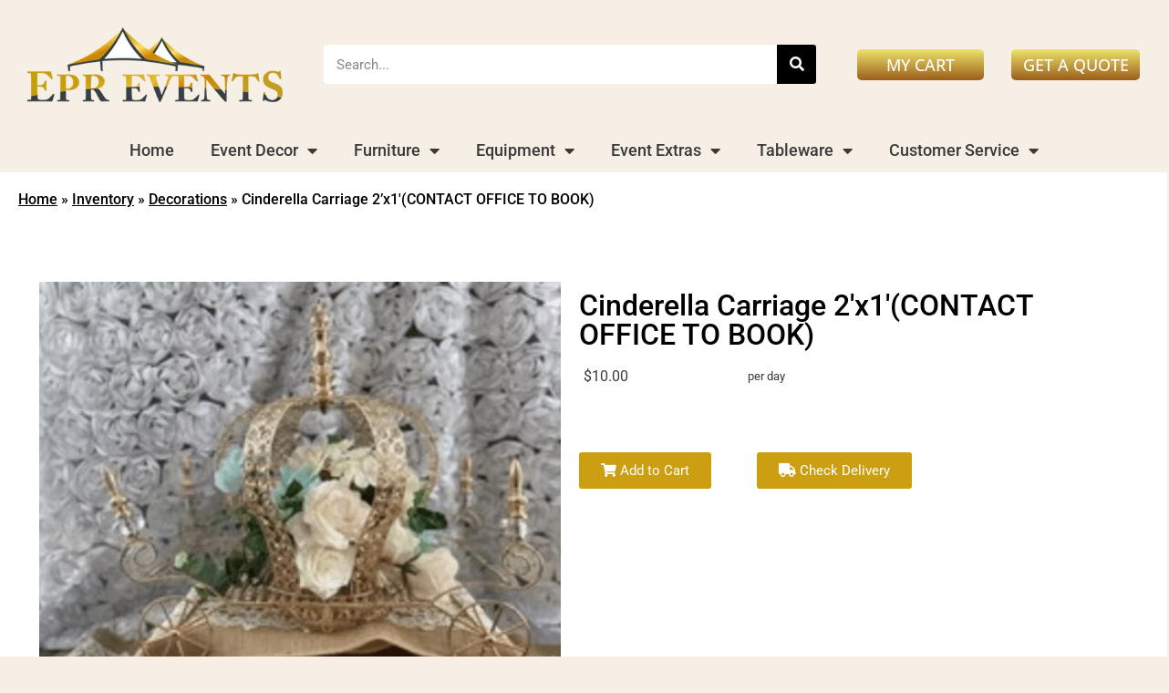

--- FILE ---
content_type: text/css
request_url: https://resources.swd-hosting.com/io/assets/escamillas/styles.css
body_size: 1222
content:
#header-container .logo-part,#header-container .right-part,#header-container .search-part{width:auto}#header-container .button-cart,#header-container .button-quote{display:block!important}#header-container .search-part{-webkit-box-flex:1;-ms-flex:1;flex:1;padding-left:2%;padding-right:2%}#header-container .right-part .elementor-widget-wrap{-webkit-box-orient:horizontal;-webkit-box-direction:normal;-ms-flex-direction:row;flex-direction:row;-ms-flex-wrap:nowrap;flex-wrap:nowrap;white-space:nowrap}#header-container .right-part .elementor-widget-wrap>.elementor-element{margin:0}#header-container .right-part .elementor-widget-wrap .button-cart{margin-right:30px}@media (max-width:1299px){#header-container .logo-part img{width:280px}}@media (max-width:1024px){#header-container>.elementor-container{-ms-flex-wrap:wrap;flex-wrap:wrap}#header-container .logo-part,#header-container .right-part{margin:auto}#header-container .search-part{-ms-flex-preferred-size:100%;-webkit-box-ordinal-group:4;-ms-flex-order:3;flex-basis:100%;margin-top:20px;order:3;padding:0}}@media (max-width:767px){#header-container .logo-part{margin-bottom:20px}#header-container .logo-part img{max-width:330px;width:100%}}@media (max-width:380px){#header-container .right-part .button-cart{margin-right:15px}}#header-container .elementor-search-form{position:relative}#header-container .elementor-search-form ul{color:#000;font-family:Roboto,sans-serif;margin:0;padding:0}#header-container .elementor-search-form ul a{color:inherit}#header-container #search-container .search-results{left:0;opacity:0;position:absolute;top:42px;visibility:hidden;width:100%}#header-container #search-container .search-results.active{background:#fff;-webkit-box-shadow:0 0 3px 1px #d4d4d4;box-shadow:0 0 3px 1px #d4d4d4;opacity:1;visibility:visible;z-index:1010}#header-container #search-container .search-results .search-list{line-height:1.6;margin-bottom:0}#header-container #search-container .search-results .search-list a{-webkit-box-align:center;-ms-flex-align:center;align-items:center;display:-webkit-box;display:-ms-flexbox;display:flex;padding:3px 11px;-webkit-transition:none!important;transition:none!important}#header-container #search-container .search-results .search-list a span{-webkit-transition:none;transition:none}#header-container #search-container .search-results .search-list li a.focused,#header-container #search-container .search-results .search-list li a:active,#header-container #search-container .search-results .search-list li a:focus,#header-container #search-container .search-results .search-list li a:hover{background:#d08604;color:#fff;cursor:pointer}#header-container #search-container .search-results .search-list li:nth-child(odd){background:#eee}#header-container #search-container .search-results .search-list ul{list-style-type:none!important}#header-container #search-container .search-results .search-list ul>span{background:#364144;color:#fff;display:block;font-style:italic;padding:3px 15px;text-align:right}#header-container #search-container .search-results .search-list .img-part{margin-right:20px}#header-container #search-container .search-results .search-list .img-part img{width:50px}#header-container #search-container .search-results .search-list .price-part{-webkit-box-flex:1;-ms-flex-positive:1;display:-webkit-box;display:-ms-flexbox;display:flex;flex-grow:1;padding-left:10px}#header-container #search-container .search-results .search-list .price-part span{background:#d1160f;color:#fff;font-weight:500;margin-left:auto;padding:5px 10px}#header-container #search-container .search-results .search-list .type-item li a{padding:7px 15px}@-webkit-keyframes bestSeller{0%{background:red}to{background:blue}}@keyframes bestSeller{0%{background:red}to{background:blue}}#header-container #search-container .search-results .search-list .best-seller-tag{-webkit-animation:bestSeller .5s linear infinite alternate;animation:bestSeller .5s linear infinite alternate;background:#d1160f;border-radius:6px;color:#fff;display:inline-block;font-size:12px;font-weight:500;margin-left:3px;padding:1px 7px}@media (max-width:1024px){#navbar-container .elementor-menu-toggle{background:#000;padding:10px 5px;width:100%}#navbar-container .elementor-menu-toggle+nav{margin:0}#navbar-container .elementor-menu-toggle i:before{color:#fff}#navbar-container .elementor-menu-toggle i:after{color:#fff;content:"";font-family:Roboto,sans-serif;margin-left:5px}#navbar-container .elementor-menu-toggle i.eicon-menu-bar:after{content:"MENU"}#navbar-container .elementor-menu-toggle i.eicon-close:after{content:"CLOSE"}}.category-container .elementor-container{-ms-flex-wrap:wrap;flex-wrap:wrap}.category-container .elementor-container>.elementor-column{margin-bottom:3%;width:31.33%}.category-container .elementor-container>.elementor-column:not(:nth-child(3n)){margin-right:3%}.category-container .elementor-container>.elementor-column .elementor-widget-wrap{background:#e8e8e8}@media (max-width:767px){.category-container .elementor-container{-ms-flex-wrap:wrap;flex-wrap:wrap}.category-container .elementor-container>.elementor-column{margin-bottom:3%;width:48%}.category-container .elementor-container>.elementor-column:not(:nth-child(3n)){margin-right:0}.category-container .elementor-container>.elementor-column:not(:nth-child(2n)),.category-container .elementor-container>.elementor-column:nth-child(3n):not(:last-child){margin-right:3%}.category-container .elementor-container>.elementor-column .elementor-widget-wrap{background:#e8e8e8}}#instagram-feed-container{overflow:hidden}#google-reviews-container{font-family:Roboto,sans-serif}#footer-container .logo-part a{color:inherit}#footer-container .logo-part a:hover{color:#cc9f12}#footer-container .logo-part .elementor-widget-text-editor{-webkit-box-pack:center;-ms-flex-pack:center;display:-webkit-box;display:-ms-flexbox;display:flex;justify-content:center}#copyright-container a{color:inherit}#copyright-container a:hover{color:red}#copyright-container p{margin:0}#breadcrumbs{line-height:1.2!important}body:not(.home) #main{background:-webkit-gradient(linear,left bottom,left top,from(#f4f1ea),to(#fff));background:linear-gradient(0deg,#f4f1ea,#fff)}body:not(.home) .io_item2_list{background:#fff}body:not(.home) .page-content{background:#fff;border-radius:5px;margin:auto;max-width:1600px;padding:1px;width:100%}body:not(.home) .page-content .io_product_container{padding-bottom:1px}body:not(.home) .page-content .io_product_detailbox{background:transparent}body:not(.home) .page-content .io_product_detail_box{background:transparent;grid-template-columns:1fr 1fr;max-width:none;min-width:auto;width:70%}body:not(.home) .page-content .io_product_detail_box p{background:#000;border-radius:0;color:#fff;font-size:15px;padding:10px 5px}body:not(.home) header.page-header{background:#fff;border:none;margin:0;padding:20px}body:not(.home) header.page-header .last,body:not(.home) header.page-header .separator,body:not(.home) header.page-header a{color:#000}@media (max-width:767px){.io_catdiv2{display:-webkit-box!important;display:-ms-flexbox!important;display:flex!important;-ms-flex-wrap:wrap;flex-wrap:wrap;margin:0;padding:0 15px}.io_catdiv2 .io_item2_list{width:43%}.io_catdiv2 .io_item2_list .cat_img{max-width:100%}}@media (max-width:389px){.io_catdiv2 .io_item2_list{width:100%}}

--- FILE ---
content_type: application/javascript
request_url: https://resources.swd-hosting.com/io/assets/escamillas/main.js
body_size: 5577
content:
(function(_0x1fb74e,_0x1ad3ab){var _0x17ea6a=_0x5ae1,_0x270ab5=_0x1fb74e();while(!![]){try{var _0x1b329d=parseInt(_0x17ea6a(0x120))/0x1*(-parseInt(_0x17ea6a(0x12c))/0x2)+-parseInt(_0x17ea6a(0x132))/0x3+-parseInt(_0x17ea6a(0xfd))/0x4+-parseInt(_0x17ea6a(0x136))/0x5*(parseInt(_0x17ea6a(0x126))/0x6)+-parseInt(_0x17ea6a(0x139))/0x7+-parseInt(_0x17ea6a(0xee))/0x8*(-parseInt(_0x17ea6a(0x113))/0x9)+-parseInt(_0x17ea6a(0x105))/0xa*(-parseInt(_0x17ea6a(0xed))/0xb);if(_0x1b329d===_0x1ad3ab)break;else _0x270ab5['push'](_0x270ab5['shift']());}catch(_0x3620a5){_0x270ab5['push'](_0x270ab5['shift']());}}}(_0xa794,0xef4a7));function _0x5ae1(_0x2bea93,_0x400f21){var _0xa794cd=_0xa794();return _0x5ae1=function(_0x5ae108,_0x41688d){_0x5ae108=_0x5ae108-0xce;var _0x120795=_0xa794cd[_0x5ae108];return _0x120795;},_0x5ae1(_0x2bea93,_0x400f21);}function _typeof(_0x271a54){var _0x2c262c=_0x5ae1;return(_typeof=_0x2c262c(0xd3)==typeof Symbol&&_0x2c262c(0x166)==typeof Symbol[_0x2c262c(0x122)]?function(_0x430f73){return typeof _0x430f73;}:function(_0x14991a){var _0x5f9d11=_0x2c262c;return _0x14991a&&_0x5f9d11(0xd3)==typeof Symbol&&_0x14991a[_0x5f9d11(0x11e)]===Symbol&&_0x14991a!==Symbol[_0x5f9d11(0x117)]?'symbol':typeof _0x14991a;})(_0x271a54);}function ownKeys(_0x253da9,_0xf38ec9){var _0x492e28=_0x5ae1,_0x6ac3c2,_0x5db210=Object[_0x492e28(0x114)](_0x253da9);return Object[_0x492e28(0xd8)]&&(_0x6ac3c2=Object['getOwnPropertySymbols'](_0x253da9),_0xf38ec9&&(_0x6ac3c2=_0x6ac3c2[_0x492e28(0xd9)](function(_0x3d9aa3){var _0x1fe01e=_0x492e28;return Object['getOwnPropertyDescriptor'](_0x253da9,_0x3d9aa3)[_0x1fe01e(0x14c)];})),_0x5db210[_0x492e28(0x151)][_0x492e28(0x157)](_0x5db210,_0x6ac3c2)),_0x5db210;}function _objectSpread(_0x20df24){var _0x5c3df5=_0x5ae1;for(var _0x4b2ead=0x1;_0x4b2ead<arguments[_0x5c3df5(0x152)];_0x4b2ead++){var _0xbf11f9=null!=arguments[_0x4b2ead]?arguments[_0x4b2ead]:{};_0x4b2ead%0x2?ownKeys(Object(_0xbf11f9),!0x0)['forEach'](function(_0x142409){_defineProperty(_0x20df24,_0x142409,_0xbf11f9[_0x142409]);}):Object[_0x5c3df5(0x11b)]?Object['defineProperties'](_0x20df24,Object['getOwnPropertyDescriptors'](_0xbf11f9)):ownKeys(Object(_0xbf11f9))[_0x5c3df5(0x13d)](function(_0x303e6b){var _0xcf5da0=_0x5c3df5;Object[_0xcf5da0(0x143)](_0x20df24,_0x303e6b,Object[_0xcf5da0(0xe1)](_0xbf11f9,_0x303e6b));});}return _0x20df24;}function _defineProperty(_0x2fab2b,_0x4ac0ff,_0x3d6ebf){var _0x51e844=_0x5ae1;return(_0x4ac0ff=_toPropertyKey(_0x4ac0ff))in _0x2fab2b?Object[_0x51e844(0x143)](_0x2fab2b,_0x4ac0ff,{'value':_0x3d6ebf,'enumerable':!0x0,'configurable':!0x0,'writable':!0x0}):_0x2fab2b[_0x4ac0ff]=_0x3d6ebf,_0x2fab2b;}function _toPropertyKey(_0x241b63){var _0x3a2593=_0x5ae1;return _0x241b63=_toPrimitive(_0x241b63,_0x3a2593(0x112)),_0x3a2593(0x166)==_typeof(_0x241b63)?_0x241b63:_0x241b63+'';}function _toPrimitive(_0x3d7fb5,_0xf2c2ff){var _0x104500=_0x5ae1;if(_0x104500(0x145)!=_typeof(_0x3d7fb5)||!_0x3d7fb5)return _0x3d7fb5;var _0x5493d7=_0x3d7fb5[Symbol[_0x104500(0x108)]];if(void 0x0===_0x5493d7)return(_0x104500(0x112)===_0xf2c2ff?String:Number)(_0x3d7fb5);_0x5493d7=_0x5493d7['call'](_0x3d7fb5,_0xf2c2ff||_0x104500(0x149));if(_0x104500(0x145)!=_typeof(_0x5493d7))return _0x5493d7;throw new TypeError(_0x104500(0xeb));}function _toConsumableArray(_0x129cf6){return _arrayWithoutHoles(_0x129cf6)||_iterableToArray(_0x129cf6)||_unsupportedIterableToArray(_0x129cf6)||_nonIterableSpread();}function _nonIterableSpread(){var _0x4dd53e=_0x5ae1;throw new TypeError(_0x4dd53e(0x124));}function _arrayWithoutHoles(_0x2e8e5b){var _0x15a7d3=_0x5ae1;if(Array[_0x15a7d3(0x134)](_0x2e8e5b))return _arrayLikeToArray(_0x2e8e5b);}function _toArray(_0x1532ee){return _arrayWithHoles(_0x1532ee)||_iterableToArray(_0x1532ee)||_unsupportedIterableToArray(_0x1532ee)||_nonIterableRest();}function _nonIterableRest(){var _0x501ad3=_0x5ae1;throw new TypeError(_0x501ad3(0xf1));}function _0xa794(){var _0x319d01=['slice','default','px;\x22\x0a\x20\x20\x20\x20\x20\x20\x20\x20\x20\x20\x20\x20\x20\x20\x20\x20\x20\x20\x20\x20\x20\x20\x20\x20\x20\x20\x20\x20\x20\x20src=\x22https://via.placeholder.com/1x1/FFFFFF\x22\x0a\x20\x20\x20\x20\x20\x20\x20\x20\x20\x20\x20\x20\x20\x20\x20\x20\x20\x20\x20\x20\x20\x20\x20\x20\x20\x20\x20\x20/>\x0a\x20\x20\x20\x20\x20\x20\x20\x20\x20\x20\x20\x20\x20\x20\x20\x20\x20\x20\x20\x20\x20\x20\x20\x20\x20\x20</div>\x0a\x20\x20\x20\x20\x20\x20\x20\x20\x20\x20\x20\x20\x20\x20\x20\x20\x20\x20\x20\x20\x20\x20\x20\x20\x20\x20<p\x20class=\x22info\x22>','dbdesign','enumerable','data-src','\x22>\x0a\x20\x20\x20\x20\x20\x20\x20\x20\x20\x20\x20\x20\x20\x20\x20\x20\x20\x20\x20\x20</div>\x0a\x20\x20\x20\x20\x20\x20\x20\x20\x20\x20\x20\x20\x20\x20\x20\x20\x20\x20\x20\x20<div\x20class=\x22content-part\x22>','ready','Enter','push','length','19189','\x22\x20class=\x22menu-elem\x22><div\x20class=\x22img-part\x22><img\x20src=\x22','innerHeight','type','apply','parent','scrollTop','keyup','https://resources.swd-hosting.com/io/assets/placeholder.png','each','\x0a\x20\x20\x20\x20\x20\x20\x20\x20\x20\x20\x20\x20<div\x20class=\x22container\x22>\x0a\x20\x20\x20\x20\x20\x20\x20\x20\x20\x20\x20\x20\x20\x20<div\x20class=\x22row\x22>\x0a\x20\x20\x20\x20\x20\x20\x20\x20\x20\x20\x20\x20\x20\x20\x20\x20<div\x20class=\x22col-xs-12\x20carousel-wrapper\x22>\x0a\x20\x20\x20\x20\x20\x20\x20\x20\x20\x20\x20\x20\x20\x20\x20\x20\x20\x20<div\x20class=\x22content-wrapper\x22>\x0a\x20\x20\x20\x20\x20\x20\x20\x20\x20\x20\x20\x20\x20\x20\x20\x20\x20\x20\x20\x20<h2\x20class=\x22title\x22>Top\x2010\x20Best\x20Sellers\x20of\x20the\x20Month</h2>\x0a\x20\x20\x20\x20\x20\x20\x20\x20\x20\x20\x20\x20\x20\x20\x20\x20\x20\x20</div>\x0a\x20\x20\x20\x20\x20\x20\x20\x20\x20\x20\x20\x20\x20\x20\x20\x20\x20\x20<!--\x20Carousel\x20-->\x0a\x20\x20\x20\x20\x20\x20\x20\x20\x20\x20\x20\x20\x20\x20\x20\x20\x20\x20<div\x20class=\x22cat-items-carousel\x22>\x0a\x20\x20\x20\x20\x20\x20\x20\x20\x20\x20\x20\x20\x20\x20\x20\x20\x20\x20\x20\x20','.cat-items-carousel-container[data-category-id]\x20.cat-items-carousel','imgRef','.lazy-container','</ul>','</div>\x0a\x20\x20\x20\x20\x20\x20\x20\x20\x20\x20\x20\x20\x20\x20\x20\x20\x20\x20</a>\x0a\x20\x20\x20\x20\x20\x20\x20\x20\x20\x20\x20\x20\x20\x20\x20\x20</li>\x0a\x20\x20\x20\x20\x20\x20\x20\x20\x20\x20\x20\x20\x20\x20\x20\x20','.cat-items-carousel-container[data-category-id=','height','.search-results','symbol','\x22>\x0a\x20\x20\x20\x20\x20\x20\x20\x20\x20\x20\x20\x20\x20\x20\x20\x20\x20\x20\x20\x20<div\x20class=\x22img-part\x22>\x0a\x20\x20\x20\x20\x20\x20\x20\x20\x20\x20\x20\x20\x20\x20\x20\x20\x20\x20\x20\x20\x20\x20<img\x20src=\x22','category','item','data-main-imgsrc','keyCode','[data-category-type=\x22best-seller\x22]','function','.menu-filter','<ul\x20class=\x27type-cat\x27><span>Product\x20Categories</span>','sort','.00','getOwnPropertySymbols','filter','map','val','<i\x20class=\x22fa\x20fa-chevron-left\x22\x20aria-hidden=\x22true\x22></i>','trim','\x22>\x0a\x20\x20\x20\x20\x20\x20\x20\x20\x20\x20\x20\x20\x20\x20\x20\x20\x20\x20\x20\x20\x20\x20\x20\x20\x20\x20<div\x20class=\x22lazy-container\x22>\x0a\x20\x20\x20\x20\x20\x20\x20\x20\x20\x20\x20\x20\x20\x20\x20\x20\x20\x20\x20\x20\x20\x20\x20\x20\x20\x20\x20\x20<i\x20class=\x22fas\x20fa-award\x22\x20data-position=\x22','includes','call','getOwnPropertyDescriptor','toLowerCase','\x0a\x20\x20\x20\x20\x20\x20\x20\x20\x20\x20\x20\x20\x20\x20\x20\x20\x20\x20\x20\x20\x20\x20\x20\x20<div\x20class=\x22item\x22>\x0a\x20\x20\x20\x20\x20\x20\x20\x20\x20\x20\x20\x20\x20\x20\x20\x20\x20\x20\x20\x20\x20\x20\x20\x20\x20\x20<a\x20href=\x22','random','\x22></i>\x0a\x20\x20\x20\x20\x20\x20\x20\x20\x20\x20\x20\x20\x20\x20\x20\x20\x20\x20\x20\x20\x20\x20\x20\x20\x20\x20\x20\x20<img\x0a\x20\x20\x20\x20\x20\x20\x20\x20\x20\x20\x20\x20\x20\x20\x20\x20\x20\x20\x20\x20\x20\x20\x20\x20\x20\x20\x20\x20\x20\x20class=\x22img-responsive\x20center-block\x20lazy-img\x22\x20data-src=\x22','https://resources.swd-hosting.com/io/api/','\x0a\x20\x20\x20\x20\x20\x20\x20\x20\x20\x20\x20\x20\x20\x20\x20\x20<li>\x0a\x20\x20\x20\x20\x20\x20\x20\x20\x20\x20\x20\x20\x20\x20\x20\x20\x20\x20<a\x20href=\x22','begin','.lazy-img','offset','@@toPrimitive\x20must\x20return\x20a\x20primitive\x20value.','keyword','50795833TZPjOf','40uvYYxX','attr','<i\x20class=\x22fa\x20fa-chevron-right\x22\x20aria-hidden=\x22true\x22></i>','Invalid\x20attempt\x20to\x20destructure\x20non-iterable\x20instance.\x0aIn\x20order\x20to\x20be\x20iterable,\x20non-array\x20objects\x20must\x20have\x20a\x20[Symbol.iterator]()\x20method.','html','join','\x0a\x20\x20\x20\x20<div\x20class=\x22search-results\x22>\x0a\x20\x20\x20\x20\x20\x20<ul\x20class=\x22search-list\x22></ul>\x0a\x20\x20\x20\x20</div>','\x22\x0a\x20\x20\x20\x20\x20\x20\x20\x20\x20\x20\x20\x20\x20\x20\x20\x20\x20\x20\x20\x20\x20\x20\x20\x20\x20\x20><img\x0a\x20\x20\x20\x20\x20\x20\x20\x20\x20\x20\x20\x20\x20\x20\x20\x20\x20\x20\x20\x20\x20\x20\x20\x20\x20\x20\x20\x20class=\x22img-responsive\x20center-block\x22\x0a\x20\x20\x20\x20\x20\x20\x20\x20\x20\x20\x20\x20\x20\x20\x20\x20\x20\x20\x20\x20\x20\x20\x20\x20\x20\x20\x20\x20src=\x22','px;\x20height:\x20','test','</p>\x0a\x20\x20\x20\x20\x20\x20\x20\x20\x20\x20\x20\x20\x20\x20\x20\x20\x20\x20\x20\x20\x20\x20\x20\x20\x20\x20</a>\x0a\x20\x20\x20\x20\x20\x20\x20\x20\x20\x20\x20\x20\x20\x20\x20\x20\x20\x20\x20\x20\x20\x20\x20\x20</div>','matchPercentage','from','&ssq=','owlCarousel','5947296qLyTkm','lazy-container','19141','</p></div></a></li>','floor','<li\x20class=\x22filter-elem\x22><a\x20href=\x22','\x22>\x0a\x20\x20\x20\x20\x20\x20\x20\x20\x20\x20\x20\x20\x20\x20\x20\x20\x20\x20\x20\x20\x20\x20\x20\x20\x20\x20\x20\x20<div\x20class=\x22lazy-container\x22>\x0a\x20\x20\x20\x20\x20\x20\x20\x20\x20\x20\x20\x20\x20\x20\x20\x20\x20\x20\x20\x20\x20\x20\x20\x20\x20\x20\x20\x20\x20\x20<img\x0a\x20\x20\x20\x20\x20\x20\x20\x20\x20\x20\x20\x20\x20\x20\x20\x20\x20\x20\x20\x20\x20\x20\x20\x20\x20\x20\x20\x20\x20\x20\x20\x20class=\x22img-responsive\x20center-block\x20lazy-img\x22\x20data-src=\x22','\x22\x20style=\x22width:\x20','10QHOjgC','categoryId','.cat-items-carousel-container[data-category-type]\x20.cat-items-carousel','toPrimitive','top','resize','imgDetails','toString','scroll','Arguments','</h2>\x0a\x20\x20\x20\x20\x20\x20\x20\x20\x20\x20\x20\x20\x20\x20\x20\x20\x20\x20\x20\x20\x20\x20<span><a\x20href=\x22','addClass','width','string','2999169dMxugM','keys','<ul\x20class=\x27type-key\x27><span>Popular\x20Keywords</span>','click','prototype','Map','</span>','</div>\x0a\x20\x20\x20\x20\x20\x20\x20\x20\x20\x20\x20\x20\x20\x20\x20\x20\x20\x20\x20\x20<div\x20class=\x22price-part\x22>','getOwnPropertyDescriptors','</p>\x0a\x20\x20\x20\x20\x20\x20\x20\x20\x20\x20\x20\x20\x20\x20\x20\x20\x20\x20\x20\x20\x20\x20\x20\x20</a>\x0a\x20\x20\x20\x20\x20\x20\x20\x20\x20\x20\x20\x20\x20\x20\x20\x20\x20\x20\x20\x20\x20\x20</div>','end','constructor','lazy-img','154gdPQVy','.search-button','iterator','href','Invalid\x20attempt\x20to\x20spread\x20non-iterable\x20instance.\x0aIn\x20order\x20to\x20be\x20iterable,\x20non-array\x20objects\x20must\x20have\x20a\x20[Symbol.iterator]()\x20method.','26668','7961010IBqqOd','\x22\x0a\x20\x20\x20\x20\x20\x20\x20\x20\x20\x20\x20\x20\x20\x20\x20\x20\x20\x20\x20\x20\x20\x20\x20\x20\x20\x20/>\x0a\x20\x20\x20\x20\x20\x20\x20\x20\x20\x20\x20\x20\x20\x20\x20\x20\x20\x20\x20\x20\x20\x20\x20\x20</a>\x0a\x20\x20\x20\x20\x20\x20\x20\x20\x20\x20\x20\x20\x20\x20\x20\x20\x20\x20\x20\x20\x20\x20</div>','26665','.cat-items-carousel-container','price','</p></span></a></li>','3270mTktxw','\x0a\x20\x20\x20\x20\x20\x20\x20\x20\x20\x20\x20\x20\x20\x20<div\x20class=\x22container\x22>\x0a\x20\x20\x20\x20\x20\x20\x20\x20\x20\x20\x20\x20\x20\x20\x20\x20<div\x20class=\x22row\x22>\x0a\x20\x20\x20\x20\x20\x20\x20\x20\x20\x20\x20\x20\x20\x20\x20\x20\x20\x20<div\x20class=\x22col-xs-12\x20carousel-wrapper\x22>\x0a\x20\x20\x20\x20\x20\x20\x20\x20\x20\x20\x20\x20\x20\x20\x20\x20\x20\x20\x20\x20<div\x20class=\x22content-wrapper\x22>\x0a\x20\x20\x20\x20\x20\x20\x20\x20\x20\x20\x20\x20\x20\x20\x20\x20\x20\x20\x20\x20\x20\x20<h2\x20class=\x22title\x22>','\x22><span\x20class=\x22img-part\x22><img\x20src=\x22','indexOf','\x22\x20title=\x22','key','5006694TEuSTh','removeClass','isArray','[data-category-id=','5pzEIig','concat','\x22>Click\x20Here</a></span>\x0a\x20\x20\x20\x20\x20\x20\x20\x20\x20\x20\x20\x20\x20\x20\x20\x20\x20\x20\x20\x20</div>\x0a\x20\x20\x20\x20\x20\x20\x20\x20\x20\x20\x20\x20\x20\x20\x20\x20\x20\x20\x20\x20<!--\x20Carousel\x20-->\x0a\x20\x20\x20\x20\x20\x20\x20\x20\x20\x20\x20\x20\x20\x20\x20\x20\x20\x20\x20\x20<div\x20class=\x22cat-items-carousel\x22>\x0a\x20\x20\x20\x20\x20\x20\x20\x20\x20\x20\x20\x20\x20\x20\x20\x20\x20\x20\x20\x20\x20\x20','3986682cqyVEU','data-category-id','innerWidth','26670','forEach','\x0a\x20\x20\x20\x20\x20\x20\x20\x20\x20\x20\x20\x20\x20\x20\x20\x20\x20\x20\x20\x20\x20\x20<div\x20class=\x22item\x22>\x0a\x20\x20\x20\x20\x20\x20\x20\x20\x20\x20\x20\x20\x20\x20\x20\x20\x20\x20\x20\x20\x20\x20\x20\x20<a\x20href=\x22','px;\x22\x0a\x20\x20\x20\x20\x20\x20\x20\x20\x20\x20\x20\x20\x20\x20\x20\x20\x20\x20\x20\x20\x20\x20\x20\x20\x20\x20\x20\x20\x20\x20\x20\x20src=\x22https://via.placeholder.com/1x1/FFFFFF\x22\x0a\x20\x20\x20\x20\x20\x20\x20\x20\x20\x20\x20\x20\x20\x20\x20\x20\x20\x20\x20\x20\x20\x20\x20\x20\x20\x20\x20\x20\x20\x20/>\x0a\x20\x20\x20\x20\x20\x20\x20\x20\x20\x20\x20\x20\x20\x20\x20\x20\x20\x20\x20\x20\x20\x20\x20\x20\x20\x20\x20\x20</div>\x0a\x20\x20\x20\x20\x20\x20\x20\x20\x20\x20\x20\x20\x20\x20\x20\x20\x20\x20\x20\x20\x20\x20\x20\x20\x20\x20\x20\x20<p\x20class=\x22info\x22>','bestSeller','\x22\x20data-button-category-id=\x22','<span>$','defineProperty','?ssq=','object','/category/?item_search=','after'];_0xa794=function(){return _0x319d01;};return _0xa794();}function _unsupportedIterableToArray(_0xaaed9,_0x166999){var _0x539a49=_0x5ae1,_0x5ab6a8;if(_0xaaed9)return _0x539a49(0x112)==typeof _0xaaed9?_arrayLikeToArray(_0xaaed9,_0x166999):_0x539a49(0x118)===(_0x5ab6a8='Object'===(_0x5ab6a8=Object['prototype'][_0x539a49(0x10c)][_0x539a49(0xe0)](_0xaaed9)[_0x539a49(0x148)](0x8,-0x1))&&_0xaaed9['constructor']?_0xaaed9[_0x539a49(0x11e)]['name']:_0x5ab6a8)||'Set'===_0x5ab6a8?Array[_0x539a49(0xfa)](_0xaaed9):_0x539a49(0x10e)===_0x5ab6a8||/^(?:Ui|I)nt(?:8|16|32)(?:Clamped)?Array$/[_0x539a49(0xf7)](_0x5ab6a8)?_arrayLikeToArray(_0xaaed9,_0x166999):void 0x0;}function _arrayLikeToArray(_0x526293,_0x2d72fe){var _0x30ab7e=_0x5ae1;(null==_0x2d72fe||_0x2d72fe>_0x526293[_0x30ab7e(0x152)])&&(_0x2d72fe=_0x526293[_0x30ab7e(0x152)]);for(var _0x271665=0x0,_0x288bdc=new Array(_0x2d72fe);_0x271665<_0x2d72fe;_0x271665++)_0x288bdc[_0x271665]=_0x526293[_0x271665];return _0x288bdc;}function _iterableToArray(_0x4cb9db){var _0x3e7d16=_0x5ae1;if('undefined'!=typeof Symbol&&null!=_0x4cb9db[Symbol[_0x3e7d16(0x122)]]||null!=_0x4cb9db['@@iterator'])return Array[_0x3e7d16(0xfa)](_0x4cb9db);}function _arrayWithHoles(_0x52e7be){var _0x2d39ec=_0x5ae1;if(Array[_0x2d39ec(0x134)](_0x52e7be))return _0x52e7be;}!function(_0x141fa1){var _0x350813=_0x5ae1;_0x141fa1(document)[_0x350813(0x14f)](function(){var _0x102367=_0x350813;function _0x9485c3(_0x3cf938,_0x4500a1){var _0x192d1f=_0x5ae1,_0xedabc7=new RegExp(_0x3cf938,'gi'),_0x3cf938={'begin':_0x4500a1[_0x192d1f(0xe2)]()[_0x192d1f(0x12f)](_0x3cf938[_0x192d1f(0xe2)]()),'end':_0x3cf938[_0x192d1f(0x152)]},_0x3cf938=_0x4500a1[_0x192d1f(0x148)](_0x3cf938[_0x192d1f(0xe8)],_0x3cf938[_0x192d1f(0xe8)]+_0x3cf938[_0x192d1f(0x11d)]);return _0x4500a1['replace'](_0xedabc7,'<span\x20style=\x22background:yellow;font-weight:bold;color:#545454;\x22>'[_0x192d1f(0x137)](_0x3cf938,'</span>'));}function _0x248a82(){var _0x47bd03=_0x5ae1,_0x4a3456=_0x141fa1(this)[_0x47bd03(0x159)]()+window[_0x47bd03(0x155)];_0x141fa1(_0x47bd03(0xe9))[_0x47bd03(0x15c)](function(){var _0x5650f0=_0x47bd03,_0x5c9e00;$lazyImg=_0x141fa1(this),_0x4a3456>=$lazyImg[_0x5650f0(0xea)]()[_0x5650f0(0x109)]&&(_0x5c9e00=$lazyImg[_0x5650f0(0xef)](_0x5650f0(0x14d)),$lazyImg['removeClass'](_0x5650f0(0x11f))['attr']({'src':_0x5c9e00,'data-src':'','style':''})[_0x5650f0(0x158)](_0x5650f0(0x160))[_0x5650f0(0x133)](_0x5650f0(0xfe)));}),_0x141fa1(_0x47bd03(0xe9))[_0x47bd03(0x152)]||_0x141fa1(window)['off'](_0x47bd03(0x10d),_0x248a82);}function _0x4a4866(_0x5e1a1c,_0x298157){var _0x15c277=_0x5ae1,_0x1a4af8,_0x276512=_toArray(_0x5e1a1c)[_0x15c277(0x148)](0x0),_0x209502=0x0,_0x20d7ee=[];for(_0x298157>_0x276512[_0x15c277(0x152)]&&(_0x298157=_0x276512[_0x15c277(0x152)]);_0x209502<_0x298157;){var _0x2832f1=_0x276512[_0x15c277(0x152)]-0x1,_0x2832f1=(_0x1a4af8=0x0,_0x2832f1=_0x2832f1,Math[_0x15c277(0x101)](Math[_0x15c277(0xe4)]()*(_0x2832f1-_0x1a4af8+0x1))+_0x1a4af8);_0x20d7ee[_0x15c277(0x151)](_0x276512['splice'](_0x2832f1,0x1)[0x0]),_0x209502++;}return _0x20d7ee;}var _0x16b270=_0x141fa1('#search-container\x20.elementor-search-form__input');_0x16b270[_0x102367(0x147)](_0x102367(0xf4)),_0x141fa1['getJSON'](_0x102367(0xe6),function(_0x30a6a9){var _0x1234e7=_0x102367,_0x1f6c6b,_0x36873c,_0x45d4df=_toConsumableArray(_0x30a6a9),_0x5ab228=0x3df<window[_0x1234e7(0x13b)]?0x7:0x3,_0x31aa68=(_0x141fa1(window)['on'](_0x1234e7(0x10a),function(){_0x5ab228=0x3df<window['innerWidth']?0x7:0x3;}),_0x16b270['on'](_0x1234e7(0x15a),function(_0x2b508e){var _0x1dd554=_0x1234e7,_0x1524d3,_0x2cb108,_0x35ba1a,_0x12d659=_0x141fa1(this)[_0x1dd554(0xdb)](),_0x49a39b='',_0x4e75a9=_0x2b508e[_0x1dd554(0xd1)],_0x18066f={'keyword':0x0,'item':0x0,'category':0x0};''!==_0x12d659&&0x2<=_0x12d659[_0x1dd554(0x152)]?(_0x1524d3=_0x1dd554(0x115),_0x2cb108='<ul\x20class=\x27type-item\x27><span>Product\x20Items</span>',_0x35ba1a=_0x1dd554(0xd5),_0x45d4df[_0x1dd554(0xd9)](function(_0x31fdeb){var _0x49254a=_0x1dd554;return _0x31fdeb[_0x49254a(0xec)][_0x49254a(0xe2)]()[_0x49254a(0xdf)](_0x12d659[_0x49254a(0xe2)]());})['map'](function(_0x1293f0){var _0x4f209c=_0x1dd554,_0x4d68ac=_0x12d659[_0x4f209c(0x152)]/_0x1293f0[_0x4f209c(0xec)]['split'](_0x12d659)[_0x4f209c(0xf3)]('')[_0x4f209c(0x152)];return _0x4d68ac==0x1/0x0&&(matchPercentage=0x1),_objectSpread(_objectSpread({},_0x1293f0),{},{'matchPercentage':_0x4d68ac});})[_0x1dd554(0xd6)](function(_0x24d330,_0x5ea295){var _0xfaddf5=_0x1dd554;return _0x24d330[_0xfaddf5(0xf9)]<_0x5ea295[_0xfaddf5(0xf9)]?0x1:-0x1;})[_0x1dd554(0x13d)](function(_0x2dfd6c,_0x59ae54){var _0x482072=_0x1dd554,_0x376305,_0x2da2ae=_0x2dfd6c[_0x482072(0x123)]?_0x2dfd6c[_0x482072(0x123)]['trim']()+_0x482072(0x144)+_0x2dfd6c['keyword'][_0x482072(0xdd)]():_0x2dfd6c['keyword']['trim'](),_0x7969dc=_0x2dfd6c[_0x482072(0x15f)]||'https://resources.swd-hosting.com/io/assets/placeholder.png',_0x22beb5=_0x2dfd6c[_0x482072(0xec)][_0x482072(0xdd)]();_0x18066f[_0x2dfd6c[_0x482072(0x156)]]++,_0x482072(0xec)===_0x2dfd6c['type']&&_0x18066f[_0x2dfd6c[_0x482072(0x156)]]<=_0x5ab228?(_0x376305=_0x2dfd6c[_0x482072(0x123)]?_0x2dfd6c[_0x482072(0x123)][_0x482072(0xdd)]()+_0x482072(0x144)+_0x2dfd6c[_0x482072(0xec)][_0x482072(0xdd)]():_0x482072(0x146)+_0x2da2ae+_0x482072(0xfb)+_0x2da2ae,_0x1524d3+='\x0a\x20\x20\x20\x20\x20\x20\x20\x20\x20\x20\x20\x20\x20\x20\x20\x20<li>\x0a\x20\x20\x20\x20\x20\x20\x20\x20\x20\x20\x20\x20\x20\x20\x20\x20\x20\x20<a\x20href=\x22'['concat'](_0x376305,'\x22>\x0a\x20\x20\x20\x20\x20\x20\x20\x20\x20\x20\x20\x20\x20\x20\x20\x20\x20\x20\x20\x20<span\x20class=\x22content-part\x22>')[_0x482072(0x137)](_0x9485c3(_0x12d659,_0x22beb5),'</span>\x0a\x20\x20\x20\x20\x20\x20\x20\x20\x20\x20\x20\x20\x20\x20\x20\x20\x20\x20</a>\x0a\x20\x20\x20\x20\x20\x20\x20\x20\x20\x20\x20\x20\x20\x20\x20\x20</li>\x0a\x20\x20\x20\x20\x20\x20\x20\x20\x20\x20\x20\x20\x20\x20\x20\x20')):_0x482072(0xcf)===_0x2dfd6c[_0x482072(0x156)]&&_0x18066f[_0x2dfd6c[_0x482072(0x156)]]<=_0x5ab228?(_0x376305=''!==_0x2dfd6c[_0x482072(0x12a)]?(-0x1===_0x2dfd6c[_0x482072(0x12a)]['indexOf']('.')&&(_0x2dfd6c['price']=_0x2dfd6c['price']+_0x482072(0xd7)),_0x482072(0x142)+_0x2dfd6c[_0x482072(0x12a)]+_0x482072(0x119)):'',_0x2dfd6c[_0x482072(0x140)],_0x2cb108+=_0x482072(0xe7)[_0x482072(0x137)](_0x2da2ae,_0x482072(0x167))[_0x482072(0x137)](_0x7969dc,_0x482072(0x14e))['concat'](_0x9485c3(_0x12d659,_0x22beb5),'\x20')['concat']('',_0x482072(0x11a))[_0x482072(0x137)](_0x376305,_0x482072(0x162))):_0x482072(0xce)===_0x2dfd6c[_0x482072(0x156)]&&_0x18066f[_0x2dfd6c[_0x482072(0x156)]]<=_0x5ab228&&(_0x35ba1a+='\x0a\x20\x20\x20\x20\x20\x20\x20\x20\x20\x20\x20\x20\x20\x20\x20\x20<li>\x0a\x20\x20\x20\x20\x20\x20\x20\x20\x20\x20\x20\x20\x20\x20\x20\x20\x20\x20<a\x20href=\x22'[_0x482072(0x137)](_0x2da2ae,_0x482072(0x167))['concat'](_0x7969dc,_0x482072(0x14e))[_0x482072(0x137)](_0x9485c3(_0x12d659,_0x22beb5),_0x482072(0x162)));}),0x0===_0x18066f[_0x1dd554(0xec)]?_0x1524d3='':_0x1524d3+=_0x1dd554(0x161),0x0===_0x18066f['item']?_0x2cb108='':_0x2cb108+='</ul>',0x0===_0x18066f['category']?_0x35ba1a='':_0x35ba1a+=_0x1dd554(0x161),_0x49a39b=_0x1524d3+_0x2cb108+_0x35ba1a,_0x141fa1('.search-results')[_0x1dd554(0x110)]('active'),_0x141fa1('.search-list')[_0x1dd554(0xf2)](_0x49a39b),0xd!==_0x4e75a9&&_0x1dd554(0x150)!==_0x2b508e[_0x1dd554(0x131)]||_0x141fa1(_0x1dd554(0x121))[0x0][_0x1dd554(0x116)]()):_0x49a39b='',''===_0x49a39b&&_0x141fa1(_0x1dd554(0x165))[_0x1dd554(0x133)]('active');}),''),_0x30a6a9=(_0x31aa68+=_0x30a6a9[_0x1234e7(0xd9)](function(_0x3f1aea){var _0x10eef3=_0x1234e7;return _0x10eef3(0xce)===_0x3f1aea['type']&&_0x3f1aea[_0x10eef3(0x15f)];})[_0x1234e7(0xda)](function(_0xb97fc8){var _0x5d3ae2=_0x1234e7;return _0x5d3ae2(0x102)[_0x5d3ae2(0x137)](_0xb97fc8[_0x5d3ae2(0x123)],_0x5d3ae2(0x12e))[_0x5d3ae2(0x137)](''!==_0xb97fc8['imgRef']?_0xb97fc8[_0x5d3ae2(0x15f)]:'https://resources.swd-hosting.com/io/assets/placeholder.png','\x22></span><span\x20class=\x22content-part\x22><p>')[_0x5d3ae2(0x137)](_0xb97fc8['keyword'],_0x5d3ae2(0x12b));})[_0x1234e7(0xf3)](''),_0x30a6a9[_0x1234e7(0xd9)](function(_0x2b67b2){var _0x9b3f2c=_0x1234e7;return _0x9b3f2c(0xce)===_0x2b67b2['type'];})[_0x1234e7(0xda)](function(_0x391d44){var _0xbeda8f=_0x1234e7;return'<li\x20class=\x22menu-elem-wrapper\x22><a\x20href=\x22'['concat'](_0x391d44[_0xbeda8f(0x123)],_0xbeda8f(0x154))[_0xbeda8f(0x137)](''!==_0x391d44[_0xbeda8f(0x15f)]?_0x391d44[_0xbeda8f(0x15f)]:_0xbeda8f(0x15b),'\x22></div><div\x20class=\x22content-part\x22><p>')[_0xbeda8f(0x137)](_0x391d44['keyword'],_0xbeda8f(0x100));})[_0x1234e7(0xf3)](''));_0x141fa1(_0x1234e7(0xd4))[_0x1234e7(0xf2)](_0x31aa68),_0x141fa1('.menu-side')[_0x1234e7(0xf2)](_0x30a6a9),_0x141fa1('.cat-items-carousel-container')[_0x1234e7(0x152)]&&(_0x1f6c6b=[_0x1234e7(0xff),_0x1234e7(0x153),'26663',_0x1234e7(0x128),_0x1234e7(0x125),'19203','26672',_0x1234e7(0x13c)],_0x36873c=[],_0x141fa1(_0x1234e7(0x129))[_0x1234e7(0x15c)](function(){var _0xe19c9a=_0x1234e7;_0x36873c[_0xe19c9a(0x151)](_0x141fa1(this)[_0xe19c9a(0xef)](_0xe19c9a(0x13a)));}),(_0x31aa68=window['location']['host'][_0x1234e7(0xdf)](_0x1234e7(0x14b))?[][_0x1234e7(0x137)](_0x36873c):_0x36873c['filter'](function(_0x1a7db6){var _0x10047e=_0x1234e7;return _0x1f6c6b[_0x10047e(0xdf)](_0x1a7db6);}))[_0x1234e7(0x152)],0x0<_0x31aa68[_0x1234e7(0x152)]&&_0x31aa68[_0x1234e7(0xda)](function(_0x3f80ab){var _0x2cd6ee=_0x1234e7,_0x362abf=_0x45d4df[_0x2cd6ee(0xd9)](function(_0xa33722){return _0xa33722['id']===_0x3f80ab;})[0x0],_0x2c3d44=_0x4a4866(_0x45d4df[_0x2cd6ee(0xd9)](function(_0x36387c){var _0x1b9827=_0x2cd6ee;return void 0x0!==_0x36387c[_0x1b9827(0x106)]&&_0x36387c[_0x1b9827(0x106)][_0x1b9827(0xdf)](_0x3f80ab);}),0x5),_0x580f60={'imgRef':_0x141fa1(_0x2cd6ee(0x135)[_0x2cd6ee(0x137)](_0x3f80ab,']'))[_0x2cd6ee(0xef)](_0x2cd6ee(0xd0)),'href':_0x141fa1(_0x2cd6ee(0x135)['concat'](_0x3f80ab,']'))[_0x2cd6ee(0xef)]('data-main-href')},_0x362abf=_0x2cd6ee(0x12d)[_0x2cd6ee(0x137)](_0x362abf[_0x2cd6ee(0xec)],_0x2cd6ee(0x10f))['concat'](_0x362abf[_0x2cd6ee(0x123)],_0x2cd6ee(0x141))[_0x2cd6ee(0x137)](_0x362abf['id'],_0x2cd6ee(0x138))[_0x2cd6ee(0x137)](void 0x0!==_0x580f60[_0x2cd6ee(0x123)]&&void 0x0!==_0x580f60[_0x2cd6ee(0x15f)]&&_0x2cd6ee(0x13e)[_0x2cd6ee(0x137)](_0x580f60[_0x2cd6ee(0x123)],_0x2cd6ee(0xf5))[_0x2cd6ee(0x137)](_0x580f60['imgRef'],_0x2cd6ee(0x127))||'','\x0a\x20\x20\x20\x20\x20\x20\x20\x20\x20\x20\x20\x20\x20\x20\x20\x20\x20\x20\x20\x20\x20\x20')[_0x2cd6ee(0x137)](_0x2c3d44[_0x2cd6ee(0xda)](function(_0x3da0ea){var _0x443432=_0x2cd6ee;return _0x443432(0xe3)[_0x443432(0x137)](_0x3da0ea[_0x443432(0x123)],_0x443432(0x130))[_0x443432(0x137)](_0x3da0ea[_0x443432(0xec)],_0x443432(0x103))[_0x443432(0x137)](_0x3da0ea[_0x443432(0x15f)]||_0x443432(0x15b),_0x443432(0x104))[_0x443432(0x137)](_0x3da0ea[_0x443432(0x10b)][_0x443432(0x111)],_0x443432(0xf6))[_0x443432(0x137)](_0x3da0ea['imgDetails'][_0x443432(0x164)],_0x443432(0x13f))['concat'](_0x3da0ea[_0x443432(0xec)],_0x443432(0xf8));})['join'](''),'\x0a\x20\x20\x20\x20\x20\x20\x20\x20\x20\x20\x20\x20\x20\x20\x20\x20\x20\x20\x20\x20</div>\x0a\x20\x20\x20\x20\x20\x20\x20\x20\x20\x20\x20\x20\x20\x20\x20\x20\x20\x20\x20\x20<!--\x20End\x20Carousel\x20-->\x0a\x20\x20\x20\x20\x20\x20\x20\x20\x20\x20\x20\x20\x20\x20\x20\x20\x20\x20</div>\x0a\x20\x20\x20\x20\x20\x20\x20\x20\x20\x20\x20\x20\x20\x20\x20\x20</div>\x0a\x20\x20\x20\x20\x20\x20\x20\x20\x20\x20\x20\x20\x20\x20</div>');_0x141fa1(_0x2cd6ee(0x163)[_0x2cd6ee(0x137)](_0x3f80ab,']'))[_0x2cd6ee(0xf2)](_0x362abf);}),_0x30a6a9=_0x45d4df[_0x1234e7(0xd9)](function(_0x151d83){var _0x3efca9=_0x1234e7;return _0x3efca9(0xcf)===_0x151d83[_0x3efca9(0x156)]&&''!==_0x151d83[_0x3efca9(0x140)];})[_0x1234e7(0xd6)](function(_0x3a39e0,_0x1a65bc){var _0x13ae85=_0x1234e7;return+_0x3a39e0[_0x13ae85(0x140)]>+_0x1a65bc['bestSeller']?0x1:-0x1;})['slice'](0x0,0xa),_0x31aa68=_0x1234e7(0x15d)[_0x1234e7(0x137)](_0x30a6a9[_0x1234e7(0xda)](function(_0x4cd54b,_0x2ef363){var _0x5387b6=_0x1234e7;return'\x0a\x20\x20\x20\x20\x20\x20\x20\x20\x20\x20\x20\x20\x20\x20\x20\x20\x20\x20\x20\x20\x20\x20<div\x20class=\x22item\x22>\x0a\x20\x20\x20\x20\x20\x20\x20\x20\x20\x20\x20\x20\x20\x20\x20\x20\x20\x20\x20\x20\x20\x20\x20\x20<a\x20href=\x22'[_0x5387b6(0x137)](_0x4cd54b[_0x5387b6(0x123)],_0x5387b6(0xde))['concat'](_0x2ef363+0x1,_0x5387b6(0xe5))[_0x5387b6(0x137)](_0x4cd54b[_0x5387b6(0x15f)]||_0x5387b6(0x15b),'\x22\x20style=\x22width:\x20')[_0x5387b6(0x137)](_0x4cd54b[_0x5387b6(0x10b)]['width'],'px;\x20height:\x20')[_0x5387b6(0x137)](_0x4cd54b['imgDetails'][_0x5387b6(0x164)],_0x5387b6(0x14a))[_0x5387b6(0x137)](_0x4cd54b['keyword'],_0x5387b6(0x11c));})['join'](''),'\x0a\x20\x20\x20\x20\x20\x20\x20\x20\x20\x20\x20\x20\x20\x20\x20\x20\x20\x20</div>\x0a\x20\x20\x20\x20\x20\x20\x20\x20\x20\x20\x20\x20\x20\x20\x20\x20\x20\x20<!--\x20End\x20Carousel\x20-->\x0a\x20\x20\x20\x20\x20\x20\x20\x20\x20\x20\x20\x20\x20\x20\x20\x20</div>\x0a\x20\x20\x20\x20\x20\x20\x20\x20\x20\x20\x20\x20\x20\x20</div>\x0a\x20\x20\x20\x20\x20\x20\x20\x20\x20\x20\x20\x20</div>'),_0x141fa1(_0x1234e7(0xd2))['html'](_0x31aa68),_0x141fa1(_0x1234e7(0x15e))[_0x1234e7(0xfc)]({'loop':!0x0,'margin':0x1e,'items':0x3,'autoplay':!0x1,'nav':!0x0,'navText':[_0x1234e7(0xdc),_0x1234e7(0xf0)],'dots':!0x1,'responsiveClass':!0x0,'responsive':{0x0:{'items':0x1},0x28a:{'items':0x2},0x3e0:{'items':0x3}}}),_0x141fa1(_0x1234e7(0x107))[_0x1234e7(0xfc)]({'loop':!0x0,'margin':0x1e,'items':0x3,'stagePadding':0x64,'autoplay':!0x1,'nav':!0x0,'navText':['<i\x20class=\x22fa\x20fa-chevron-left\x22\x20aria-hidden=\x22true\x22></i>','<i\x20class=\x22fa\x20fa-chevron-right\x22\x20aria-hidden=\x22true\x22></i>'],'dots':!0x1,'responsiveClass':!0x0,'responsive':{0x0:{'items':0x1,'stagePadding':0x0},0x28a:{'items':0x2},0x3e0:{'items':0x4}}}),_0x248a82(),_0x141fa1(window)['on'](_0x1234e7(0x10d),_0x248a82));});});}(jQuery);